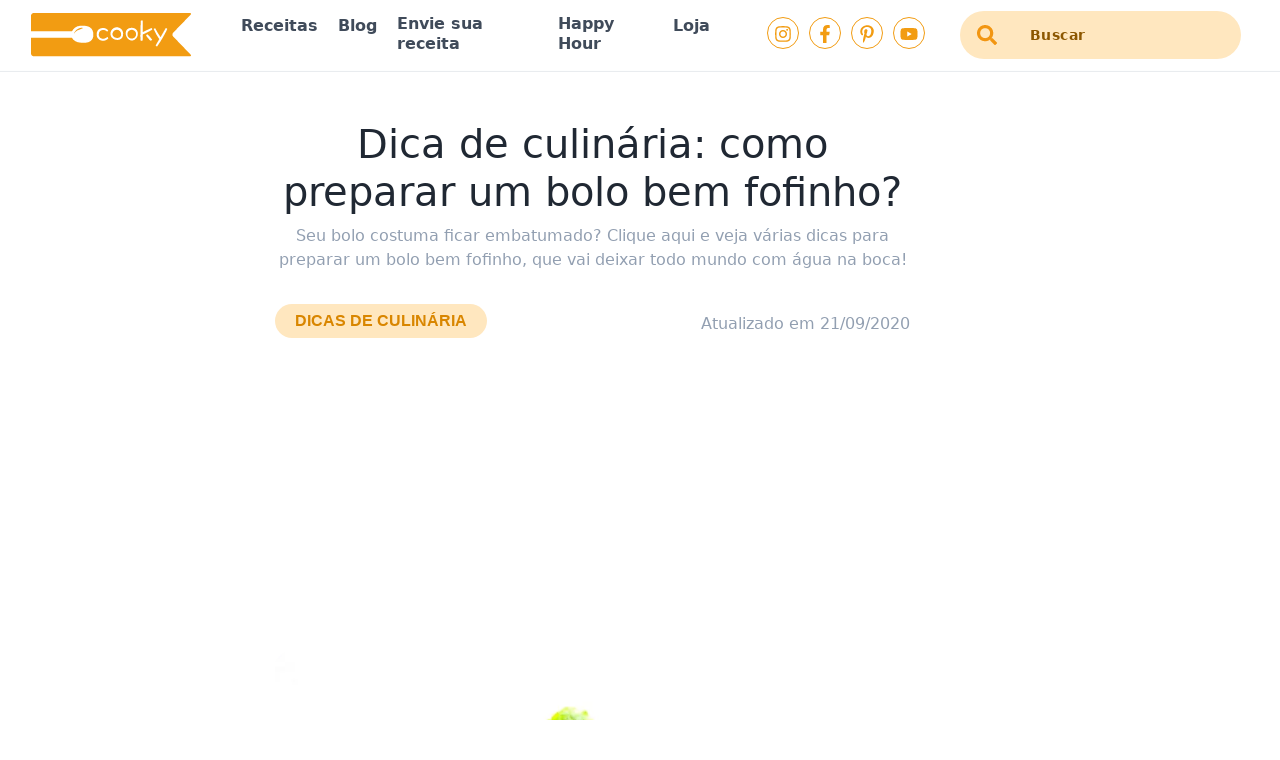

--- FILE ---
content_type: image/svg+xml
request_url: https://www.cooky.com.br/wp-content/themes/cooky/assets/images/mulher.svg
body_size: 25351
content:
<svg width="180" height="136" viewBox="0 0 180 136" fill="none" xmlns="http://www.w3.org/2000/svg" xmlns:xlink="http://www.w3.org/1999/xlink">
<rect width="180" height="136" fill="url(#pattern0)"/>
<defs>
<pattern id="pattern0" patternContentUnits="objectBoundingBox" width="1" height="1">
<use xlink:href="#image0_2519_195" transform="translate(-0.00139842) scale(0.00172896 0.00228833)"/>
</pattern>
<image id="image0_2519_195" width="580" height="437" xlink:href="[data-uri]"/>
</defs>
</svg>
